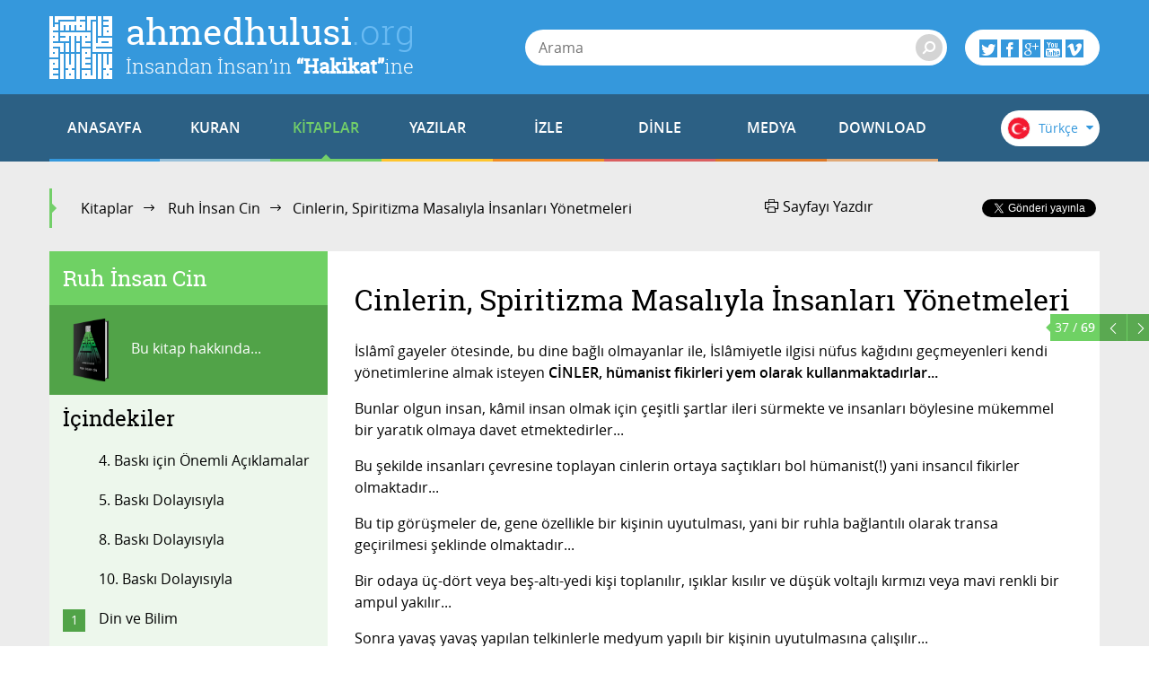

--- FILE ---
content_type: text/html; charset=utf-8
request_url: https://accounts.google.com/o/oauth2/postmessageRelay?parent=https%3A%2F%2Fwww.ahmedhulusi.org&jsh=m%3B%2F_%2Fscs%2Fabc-static%2F_%2Fjs%2Fk%3Dgapi.lb.en.2kN9-TZiXrM.O%2Fd%3D1%2Frs%3DAHpOoo_B4hu0FeWRuWHfxnZ3V0WubwN7Qw%2Fm%3D__features__
body_size: 160
content:
<!DOCTYPE html><html><head><title></title><meta http-equiv="content-type" content="text/html; charset=utf-8"><meta http-equiv="X-UA-Compatible" content="IE=edge"><meta name="viewport" content="width=device-width, initial-scale=1, minimum-scale=1, maximum-scale=1, user-scalable=0"><script src='https://ssl.gstatic.com/accounts/o/2580342461-postmessagerelay.js' nonce="D7n67XVM4-r0xiuaGRtV2A"></script></head><body><script type="text/javascript" src="https://apis.google.com/js/rpc:shindig_random.js?onload=init" nonce="D7n67XVM4-r0xiuaGRtV2A"></script></body></html>